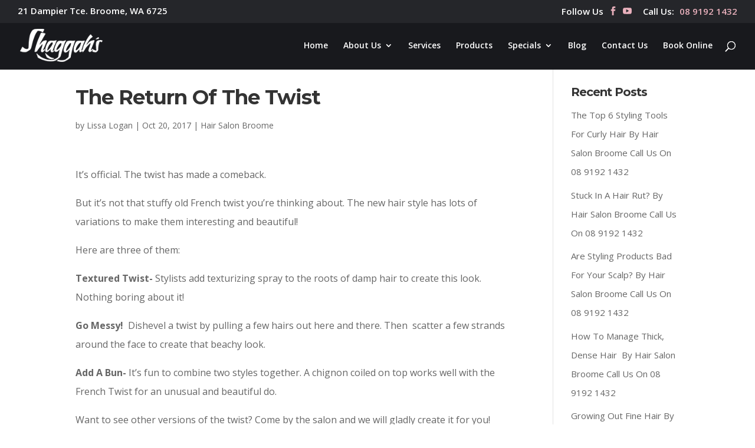

--- FILE ---
content_type: application/javascript; charset=utf-8
request_url: https://www.hair-salon-broome.com/wp-content/cache/min/1/wp-content/themes/Divi-Child-WSM/custom.js?ver=1755832769
body_size: 141
content:
(function($){"use strict";$('#et-secondary-nav li:first-child a, #et-secondary-nav li:nth-child(4) a').contents().unwrap();$('#top-header, #main-header').wrapAll('<div id="header-wrapper"></div>');$(document).ready(function(){$(window).resize(function(){halfWidthImage()});$(window).load(function(){halfWidthImage()})});function halfWidthImage(){if($(window).width()===1024){$('.fullwidth_columns .et_pb_column.et-last-child img').attr('src','https://www.hair-salon-broome.com/wp-content/uploads/2018/03/Hair-Services-for-Men-and-Women_Shaggahs-Hair-Studio-Hair-Salon-Broome.jpg')}else{$('.fullwidth_columns .et_pb_column.et-last-child img').attr('src','https://www.hair-salon-broome.com/wp-content/uploads/2018/02/Hair-Services-for-Men-and-Women-Shaggahs-Hair-Studio-Hair-Salon-Broome.jpg')}}})(jQuery);(function($){"use strict";$(window).scroll(function(){if($(window).scrollTop()>0){$('html').addClass('html-scrolled');$('html').removeClass('html-not-scrolled')}else{$('html').addClass('html-not-scrolled');$('html').removeClass('html-scrolled')}})})(jQuery)